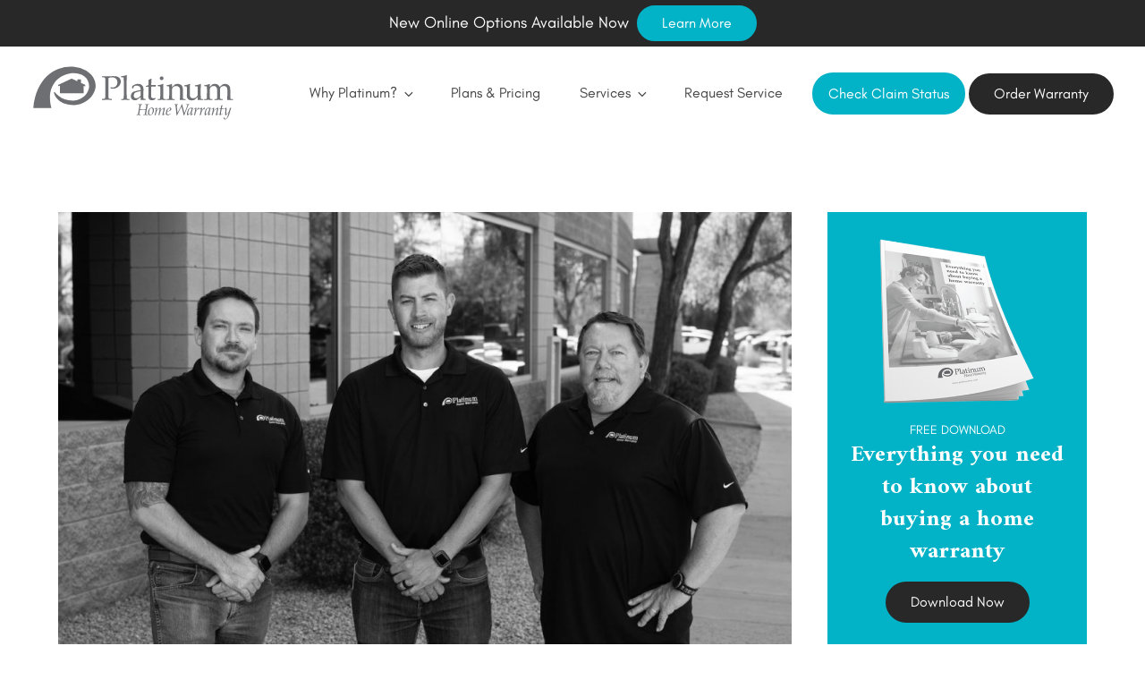

--- FILE ---
content_type: image/svg+xml
request_url: https://platinumhw.com/wp-content/themes/platinum-home/assets/images/phw.svg
body_size: 7744
content:
<?xml version="1.0" encoding="utf-8"?>
<!-- Generator: Adobe Illustrator 23.0.4, SVG Export Plug-In . SVG Version: 6.00 Build 0)  -->
<svg version="1.1" id="Layer_1" xmlns="http://www.w3.org/2000/svg" xmlns:xlink="http://www.w3.org/1999/xlink" x="0px" y="0px"
	 viewBox="0 0 212.96 59.88" style="enable-background:new 0 0 212.96 59.88;" xml:space="preserve">
<style type="text/css">
	.st0{clip-path:url(#SVGID_2_);}
	.st1{fill:#6E6F72;}
</style>
<g>
	<defs>
		<rect id="SVGID_1_" x="-22.75" y="-10.22" width="254.4" height="79.97"/>
	</defs>
	<clipPath id="SVGID_2_">
		<use xlink:href="#SVGID_1_"  style="overflow:visible;"/>
	</clipPath>
	<g class="st0">
		<path class="st1" d="M20.76,44.6H2.02C7.54-11.6,66.59-4,66.59,21.86c0,9.03-9.7,19.79-22.36,19.79
			c-18.81,0-20.89-12.91-20.89-12.91l0.83-0.64c0,0,5.75,8.92,19.09,8.92c10.29,0,16.6-8.35,16.6-14.53
			C59.86-0.66,10.21,5.01,20.76,44.6"/>
	</g>
	<g class="st0">
		<polygon class="st1" points="51.36,18.91 51.32,15.26 47.59,15.3 47.56,17.18 41.72,14.5 27.76,21.01 27.75,22.5 29.56,21.63 
			29.57,29.57 54.16,29.57 54.16,21.94 55.71,22.65 55.71,20.89 		"/>
	</g>
</g>
<g>
	<path class="st1" d="M73.2,13.14v-1.1c2.3,0.07,4.12,0.1,5.46,0.1c0.89,0,1.84-0.01,2.85-0.03l2.69-0.09
		c0.3-0.01,0.57-0.02,0.82-0.02c1.82,0,3.25,0.2,4.29,0.6c1.04,0.4,1.85,1.04,2.44,1.91c0.58,0.88,0.88,1.87,0.88,2.99
		c0,1.01-0.24,2.01-0.73,3c-0.49,1-1.19,1.84-2.12,2.53s-1.89,1.19-2.9,1.48c-0.69,0.21-1.46,0.31-2.33,0.31
		c-0.73,0-1.52-0.08-2.37-0.24l-0.36-1.29c1.02,0.23,1.82,0.34,2.4,0.34c0.86,0,1.67-0.21,2.45-0.63s1.37-1.04,1.8-1.88
		c0.43-0.84,0.64-1.77,0.64-2.78c0-0.98-0.21-1.87-0.63-2.66c-0.42-0.79-1.05-1.4-1.91-1.81s-1.88-0.62-3.1-0.62
		c-1.09,0-2.25,0.19-3.5,0.58c-0.1,1.21-0.15,3.11-0.15,5.7v8.65c0,1.56,0.02,3.07,0.05,4.55c0.04,1.09,0.12,1.73,0.25,1.94
		s0.34,0.36,0.63,0.45c0.29,0.1,1.12,0.16,2.48,0.18v1.1c-2.12-0.09-3.67-0.14-4.67-0.14c-0.39,0-2.18,0.05-5.37,0.14v-1.1
		c1.35-0.02,2.17-0.08,2.47-0.18c0.3-0.1,0.5-0.23,0.62-0.4c0.14-0.23,0.22-0.78,0.26-1.66c0.01-0.24,0.03-1.86,0.07-4.87v-7.95
		c0-1.56-0.02-3.08-0.05-4.56c-0.04-1.09-0.12-1.73-0.25-1.93c-0.13-0.2-0.34-0.35-0.64-0.45C75.39,13.22,74.56,13.16,73.2,13.14z"
		/>
</g>
<g>
	<path class="st1" d="M92.97,36.43v-1l1.61-0.02c0.25-0.01,0.44-0.05,0.58-0.13s0.23-0.17,0.3-0.28c0.12-0.23,0.2-0.63,0.22-1.22
		c0.01-0.15,0.05-1.79,0.12-4.92v-7.12c0-1.91-0.03-3.88-0.1-5.92c-0.05-1.37-0.11-2.14-0.19-2.3c-0.06-0.11-0.15-0.19-0.27-0.24
		c-0.17-0.08-0.96-0.12-2.37-0.12v-1.01c2.59-0.32,4.38-0.72,5.39-1.2c0.15-0.07,0.26-0.1,0.34-0.1c0.08,0,0.14,0.03,0.19,0.08
		c0.05,0.05,0.07,0.12,0.07,0.21c0,0.08-0.01,0.19-0.03,0.34l-0.02,0.57c-0.06,2.05-0.09,3.79-0.1,5.23l-0.03,2.68v8.9
		c0.06,2.97,0.09,4.58,0.1,4.82c0.01,0.57,0.08,0.99,0.21,1.25c0.05,0.1,0.11,0.19,0.21,0.27c0.09,0.07,0.23,0.13,0.41,0.18
		c0.08,0.01,0.71,0.03,1.91,0.05v1c-1.56-0.09-2.92-0.14-4.1-0.14C96.28,36.29,94.8,36.34,92.97,36.43z"/>
</g>
<g>
	<path class="st1" d="M105.34,24.67l-0.91-0.24c0.01-0.26,0.02-0.62,0.02-1.08c0-0.48-0.01-0.86-0.02-1.15
		c1.45-0.95,2.64-1.59,3.57-1.92c0.71-0.24,1.5-0.36,2.38-0.36c1.3,0,2.4,0.25,3.3,0.74c0.89,0.49,1.56,1.2,1.99,2.11
		c0.3,0.64,0.45,1.52,0.45,2.63l-0.07,3.14v5.11c0,0.55,0.05,0.94,0.14,1.18c0.07,0.17,0.18,0.3,0.33,0.38
		c0.11,0.07,0.35,0.11,0.72,0.14l1.12,0.1v0.98c-0.94-0.08-1.76-0.12-2.47-0.12c-0.69,0-1.6,0.04-2.75,0.12l0.09-3.02
		c-2.33,1.76-3.72,2.75-4.15,2.98s-0.98,0.33-1.65,0.33c-1.38,0-2.46-0.37-3.24-1.11c-0.77-0.74-1.16-1.72-1.16-2.94
		c0-0.79,0.13-1.51,0.4-2.16c0.27-0.65,0.59-1.17,0.97-1.55s0.76-0.67,1.15-0.85c0.66-0.31,1.74-0.64,3.24-1
		c1.49-0.35,2.97-0.62,4.44-0.79c0.01-1.09-0.12-1.93-0.39-2.54s-0.74-1.1-1.39-1.49c-0.65-0.39-1.45-0.58-2.38-0.58
		c-0.68,0-1.27,0.09-1.78,0.27c-0.51,0.18-0.82,0.34-0.94,0.46l-0.31,0.62C105.72,23.74,105.49,24.28,105.34,24.67z M113.22,27.37
		c-1.49,0.25-2.76,0.53-3.81,0.84c-1.05,0.31-1.8,0.63-2.23,0.96c-0.26,0.19-0.49,0.49-0.69,0.88c-0.3,0.57-0.45,1.21-0.45,1.9
		c0,0.85,0.23,1.51,0.7,1.98c0.47,0.48,1.12,0.71,1.96,0.71c0.77,0,1.52-0.22,2.27-0.66c0.75-0.44,1.5-1.1,2.24-1.98V27.37z"/>
</g>
<g>
	<path class="st1" d="M118.58,22.97v-0.72c1.14-0.43,2.05-0.82,2.73-1.17c0-2.72-0.03-4.46-0.1-5.22c1.19-0.41,2.16-0.85,2.9-1.32
		l0.41,0.34c-0.13,0.95-0.26,3.04-0.41,6.28c0.92,0.01,1.46,0.02,1.65,0.02c0.1,0,0.69-0.01,1.77-0.03
		c0.59-0.01,1.04-0.03,1.34-0.07l0.12,0.12l-0.36,1.6c-0.72-0.01-1.38-0.02-1.99-0.02s-1.45,0.01-2.52,0.02l-0.1,6.99
		c-0.03,1.7-0.02,2.72,0.03,3.05c0.06,0.33,0.17,0.62,0.33,0.87s0.37,0.44,0.63,0.59c0.26,0.15,0.7,0.26,1.31,0.34
		c0.47,0,0.85-0.02,1.14-0.06c0.29-0.04,0.66-0.14,1.11-0.3l0.21,0.67c-0.54,0.42-1.06,0.86-1.56,1.32
		c-0.44,0.16-0.84,0.27-1.22,0.32c-0.38,0.05-0.81,0.08-1.3,0.08c-0.61,0-1.09-0.07-1.45-0.21s-0.69-0.33-0.99-0.57
		c-0.3-0.25-0.54-0.56-0.74-0.94c-0.19-0.38-0.32-0.97-0.38-1.78c0.01-0.78,0.04-1.63,0.07-2.56c0.01-0.18,0.02-0.38,0.02-0.6v-7.12
		h-0.7C119.93,22.89,119.29,22.91,118.58,22.97z"/>
</g>
<g>
	<path class="st1" d="M130.72,22.32v-0.98c2.22-0.25,4.08-0.73,5.59-1.44l0.38,0.27c-0.09,2.44-0.14,4.3-0.14,5.6v3.12
		c0.06,2.98,0.09,4.58,0.1,4.82c0.01,0.57,0.07,0.99,0.19,1.25c0.06,0.1,0.13,0.19,0.22,0.27c0.09,0.07,0.23,0.13,0.41,0.18
		c0.07,0.01,0.7,0.03,1.91,0.05v0.96c-1.74-0.08-3.13-0.12-4.17-0.12c-0.92,0-2.41,0.04-4.5,0.12v-0.96l1.63-0.02
		c0.24-0.01,0.43-0.05,0.56-0.13c0.13-0.07,0.23-0.17,0.3-0.28c0.13-0.23,0.21-0.64,0.24-1.22c0-0.15,0.03-1.79,0.1-4.93v-3.02
		c0-1.7-0.06-2.72-0.17-3.04c-0.07-0.17-0.19-0.3-0.37-0.39C132.83,22.36,132.07,22.32,130.72,22.32z M134.91,12.26
		c0.54,0,0.99,0.19,1.36,0.57s0.56,0.84,0.56,1.37c0,0.53-0.19,0.98-0.57,1.36c-0.38,0.38-0.83,0.57-1.36,0.57
		c-0.54,0-1-0.19-1.37-0.57c-0.38-0.38-0.57-0.83-0.57-1.36c0-0.54,0.19-1,0.57-1.37S134.37,12.26,134.91,12.26z"/>
</g>
<g>
	<path class="st1" d="M139.95,36.43v-0.96l1.63-0.02c0.24-0.01,0.43-0.05,0.56-0.13c0.13-0.07,0.23-0.17,0.3-0.28
		c0.13-0.23,0.21-0.64,0.24-1.22c0-0.15,0.04-1.79,0.1-4.93v-2.04c0-0.92-0.02-1.9-0.05-2.96c-0.03-0.68-0.09-1.08-0.16-1.2
		s-0.2-0.22-0.39-0.28c-0.18-0.06-0.93-0.09-2.23-0.08v-0.98c2.31-0.32,3.99-0.74,5.05-1.25c0.23-0.11,0.38-0.17,0.46-0.17
		c0.08,0,0.14,0.03,0.19,0.09c0.04,0.06,0.07,0.14,0.07,0.26c0,0.08-0.01,0.17-0.02,0.27c-0.03,0.41-0.07,1.28-0.1,2.61l3.2-2.73
		c0.94-0.34,1.83-0.52,2.66-0.52c0.93,0,1.81,0.19,2.64,0.57c0.83,0.38,1.46,0.85,1.87,1.43c0.42,0.57,0.7,1.29,0.83,2.16
		c0.08,0.52,0.12,1.95,0.12,4.31v3.04c0,1.49,0.04,2.5,0.12,3.04c0.06,0.34,0.15,0.58,0.27,0.71s0.31,0.21,0.56,0.25l1.84,0.05v0.96
		c-1.12-0.08-2.05-0.12-2.8-0.12c-0.64,0-1.71,0.04-3.19,0.12c0.16-2.83,0.24-4.61,0.24-5.35v-2.88c0-1.8-0.07-2.97-0.21-3.54
		c-0.2-0.77-0.64-1.38-1.32-1.85c-0.69-0.47-1.52-0.7-2.49-0.7c-0.86,0-1.65,0.2-2.36,0.61s-1.22,0.88-1.52,1.41
		c-0.3,0.53-0.46,1.43-0.46,2.69v2.08c0.07,2.98,0.1,4.59,0.1,4.83c0.02,0.57,0.09,0.99,0.21,1.25c0.05,0.1,0.11,0.19,0.21,0.27
		c0.09,0.07,0.23,0.13,0.43,0.18c0.07,0.01,0.7,0.03,1.89,0.05v0.96c-1.4-0.08-2.66-0.12-3.79-0.12
		C143.69,36.31,142.13,36.35,139.95,36.43z"/>
</g>
<g>
	<path class="st1" d="M178.12,35.45v0.98c-1.5-0.08-2.63-0.12-3.4-0.12c-0.85,0-1.71,0.04-2.58,0.12c0.07-0.93,0.12-1.97,0.16-3.12
		c-0.69,0.55-1.5,1.3-2.45,2.25c-0.22,0.22-0.43,0.38-0.64,0.48c-0.49,0.27-0.98,0.47-1.48,0.59c-0.49,0.12-1.08,0.18-1.77,0.18
		c-0.93,0-1.7-0.13-2.33-0.38c-0.62-0.25-1.16-0.63-1.6-1.15c-0.33-0.38-0.59-0.87-0.76-1.47s-0.27-1.32-0.27-2.17
		c0-0.4,0.01-0.78,0.04-1.13c0.03-0.35,0.04-0.7,0.04-1.05v-2.94c0-0.3-0.02-1.05-0.05-2.25c-0.02-0.76-0.07-1.25-0.15-1.48
		c-0.05-0.11-0.12-0.21-0.22-0.27c-0.17-0.11-0.47-0.17-0.91-0.17c-0.63,0-1.13-0.01-1.49-0.02v-0.98c2.46-0.27,4.25-0.71,5.35-1.32
		c0.18-0.1,0.33-0.15,0.43-0.15c0.08,0,0.15,0.03,0.2,0.09c0.05,0.06,0.08,0.14,0.08,0.26c0,0.09-0.01,0.21-0.02,0.34
		c-0.05,0.37-0.09,1.07-0.12,2.11c-0.07,1.91-0.1,3.19-0.1,3.84v3.35c0,1.4,0.09,2.38,0.28,2.94c0.19,0.57,0.55,1.02,1.1,1.36
		c0.54,0.34,1.22,0.51,2.02,0.51c0.55,0,1.1-0.09,1.64-0.28c0.54-0.19,1.03-0.46,1.47-0.82c0.32-0.26,0.65-0.62,0.98-1.06
		c0.25-0.33,0.42-0.59,0.5-0.76c0.08-0.18,0.13-0.44,0.15-0.78c0.06-1.01,0.09-2.01,0.09-3v-1.44c0-0.3-0.02-1.05-0.05-2.25
		c-0.02-0.76-0.07-1.25-0.15-1.48c-0.05-0.11-0.12-0.21-0.22-0.27c-0.17-0.11-0.47-0.17-0.91-0.17c-0.63,0-1.13-0.01-1.49-0.02
		v-0.98c2.46-0.27,4.24-0.71,5.35-1.32c0.18-0.1,0.33-0.15,0.43-0.15c0.08,0,0.15,0.03,0.2,0.09c0.05,0.06,0.08,0.14,0.08,0.26
		c0,0.09-0.01,0.21-0.02,0.34c-0.03,0.37-0.07,1.09-0.12,2.18c-0.07,1.86-0.1,3.12-0.1,3.78v2.35l0.03,2.39
		c0.03,1.38,0.06,2.2,0.07,2.44c0.01,0.57,0.07,0.99,0.19,1.25c0.06,0.1,0.13,0.19,0.22,0.27c0.09,0.07,0.23,0.13,0.41,0.18
		C176.29,35.41,176.92,35.43,178.12,35.45z"/>
</g>
<g>
	<path class="st1" d="M179.03,36.43v-0.96l1.63-0.02c0.24-0.01,0.43-0.05,0.56-0.13c0.13-0.07,0.23-0.17,0.3-0.28
		c0.13-0.23,0.21-0.64,0.24-1.22c0-0.15,0.04-1.79,0.1-4.93v-2.04c0-0.92-0.02-1.9-0.05-2.96c-0.03-0.68-0.09-1.08-0.16-1.2
		s-0.2-0.22-0.39-0.28c-0.18-0.06-0.93-0.09-2.23-0.08v-0.98c2.31-0.32,3.99-0.74,5.05-1.25c0.23-0.11,0.38-0.17,0.46-0.17
		c0.08,0,0.14,0.03,0.19,0.09c0.05,0.06,0.07,0.14,0.07,0.26c0,0.08-0.01,0.17-0.02,0.27c-0.04,0.55-0.08,1.37-0.1,2.45l2.25-2.06
		c0.29-0.25,0.46-0.39,0.53-0.43c0.26-0.15,0.64-0.29,1.13-0.41c0.49-0.13,1.01-0.19,1.55-0.19c1.1,0,2.08,0.27,2.94,0.81
		c0.86,0.54,1.52,1.33,1.98,2.39l1.89-1.75c0.42-0.39,0.71-0.63,0.88-0.72c0.3-0.17,0.72-0.33,1.27-0.48
		c0.55-0.15,1.09-0.22,1.63-0.22c1.3,0,2.4,0.35,3.28,1.04c0.88,0.69,1.45,1.48,1.7,2.36c0.16,0.58,0.24,1.84,0.24,3.78v1.79
		l0.05,2.39c0.03,1.39,0.05,2.2,0.05,2.44c0.02,0.57,0.09,0.99,0.21,1.25c0.04,0.1,0.12,0.19,0.21,0.27
		c0.1,0.07,0.24,0.13,0.42,0.18c0.07,0.01,0.7,0.03,1.89,0.05v0.96c-1.44-0.07-2.43-0.1-2.95-0.1c-0.5,0-1.52,0.03-3.04,0.1
		l0.15-4.74l0.05-1.85v-1.48c0-1.92-0.1-3.23-0.29-3.94s-0.6-1.27-1.23-1.71c-0.62-0.43-1.35-0.65-2.17-0.65
		c-0.95,0-1.81,0.27-2.57,0.82c-0.57,0.42-0.95,0.92-1.13,1.5s-0.27,1.69-0.27,3.35v1.15l0.05,2.39c0.02,1.39,0.04,2.2,0.05,2.44
		c0.02,0.57,0.09,0.99,0.21,1.25c0.05,0.1,0.11,0.19,0.21,0.27c0.09,0.07,0.23,0.13,0.41,0.18c0.08,0.01,0.71,0.03,1.91,0.05v0.96
		c-1.68-0.09-3.03-0.14-4.05-0.14c-0.82,0-2.32,0.05-4.5,0.14v-0.96l1.63-0.02c0.25-0.01,0.44-0.05,0.58-0.13s0.23-0.17,0.3-0.28
		c0.12-0.23,0.2-0.64,0.22-1.22c0.01-0.15,0.05-1.79,0.1-4.93v-1.34c0-1.48-0.12-2.56-0.34-3.24s-0.63-1.23-1.2-1.63
		c-0.57-0.41-1.26-0.61-2.06-0.61c-0.69,0-1.34,0.15-1.95,0.44c-0.61,0.29-1.09,0.66-1.42,1.09c-0.33,0.44-0.53,0.9-0.6,1.39
		c-0.11,0.79-0.17,1.74-0.17,2.85v1.05c0.07,2.98,0.1,4.59,0.1,4.83c0.02,0.57,0.09,0.99,0.21,1.25c0.05,0.1,0.11,0.19,0.21,0.27
		c0.09,0.07,0.23,0.13,0.43,0.18c0.07,0.01,0.7,0.03,1.89,0.05v0.96c-1.58-0.09-2.92-0.14-4.03-0.14
		C182.51,36.29,181.02,36.34,179.03,36.43z"/>
</g>
<g>
	<path class="st1" d="M109.03,51.91l0.05-0.48c0.52,0,0.85-0.02,0.98-0.07c0.08-0.03,0.13-0.07,0.17-0.12
		c0.06-0.07,0.13-0.26,0.2-0.55c0.13-0.52,0.38-1.83,0.74-3.94c0.33-1.87,0.53-3.04,0.59-3.52c0.11-0.85,0.17-1.35,0.17-1.51
		c0-0.14-0.03-0.24-0.07-0.29c-0.05-0.05-0.14-0.08-0.28-0.09c-0.06,0-0.39-0.03-0.98-0.06l0.09-0.45l2.28,0.04
		c0.3,0,0.89-0.01,1.77-0.04l-0.05,0.45c-0.59,0.04-0.94,0.07-1.05,0.09c-0.07,0.02-0.13,0.04-0.17,0.08s-0.07,0.1-0.11,0.2
		c-0.07,0.18-0.19,0.74-0.37,1.67c-0.09,0.46-0.23,1.26-0.43,2.39c1.01,0.03,2.33,0.05,3.94,0.05c0.78,0,1.42-0.02,1.91-0.05
		c0.02-0.12,0.19-1.1,0.52-2.94c0.09-0.51,0.13-0.85,0.13-1.02c0-0.19-0.05-0.3-0.16-0.35s-0.5-0.09-1.17-0.12l0.05-0.45l1.9,0.04
		c0.26,0.01,0.45,0.02,0.55,0.02c0.39,0,0.88-0.02,1.48-0.05l-0.05,0.45c-0.55,0.02-0.88,0.05-1.01,0.11
		c-0.06,0.03-0.11,0.08-0.15,0.14c-0.08,0.15-0.24,0.83-0.46,2.07l-0.69,3.81c-0.35,2-0.52,3.2-0.52,3.6c0,0.11,0.03,0.19,0.08,0.25
		s0.18,0.09,0.38,0.12c0.11,0.02,0.45,0.03,1,0.05l-0.07,0.48c-1.21-0.04-1.94-0.06-2.18-0.06c-0.36,0-1.06,0.02-2.1,0.06l0.06-0.48
		c0.67,0,1.07-0.04,1.2-0.12c0.07-0.04,0.12-0.11,0.17-0.21c0.11-0.24,0.28-1.03,0.52-2.36c0.24-1.33,0.37-2.11,0.39-2.34
		c-0.82-0.02-1.78-0.03-2.87-0.03c-1.27,0-2.26,0.02-2.96,0.07c-0.47,2.56-0.7,4.09-0.7,4.61c0,0.13,0.04,0.22,0.11,0.27
		c0.1,0.05,0.51,0.09,1.23,0.12l-0.06,0.48c-1.02-0.04-1.75-0.06-2.18-0.06C110.34,51.85,109.73,51.87,109.03,51.91z"/>
</g>
<g>
	<path class="st1" d="M120.76,49.67c0-0.64,0.07-1.24,0.2-1.8c0.13-0.56,0.32-1.04,0.56-1.46c0.24-0.41,0.53-0.77,0.88-1.09
		s0.74-0.57,1.18-0.76s0.86-0.29,1.26-0.29c0.38,0,0.73,0.08,1.07,0.25c0.34,0.16,0.6,0.42,0.79,0.77c0.19,0.35,0.28,0.82,0.28,1.43
		c0,0.8-0.16,1.6-0.48,2.41c-0.26,0.64-0.55,1.15-0.88,1.54s-0.75,0.73-1.27,1.01c-0.52,0.28-1.03,0.42-1.55,0.42
		c-0.62,0-1.12-0.2-1.5-0.61C120.95,51.09,120.76,50.48,120.76,49.67z M122,49.56c0,0.5,0.05,0.88,0.16,1.14s0.27,0.46,0.5,0.59
		c0.22,0.14,0.49,0.2,0.79,0.2c0.34,0,0.63-0.09,0.88-0.27c0.25-0.18,0.49-0.5,0.73-0.98c0.24-0.47,0.42-1.03,0.53-1.67
		s0.16-1.22,0.16-1.73c0-0.65-0.12-1.15-0.36-1.49c-0.24-0.34-0.59-0.51-1.06-0.51c-0.75,0-1.33,0.45-1.73,1.34
		C122.2,47.09,122,48.22,122,49.56z"/>
</g>
<g>
	<path class="st1" d="M127.75,52.01l-0.11-0.13l0.45-1.59c0.17-0.63,0.31-1.25,0.44-1.85c0.16-0.77,0.28-1.44,0.36-2.02
		c0.04-0.27,0.05-0.47,0.05-0.61c0-0.15-0.02-0.26-0.07-0.32c-0.04-0.06-0.1-0.09-0.16-0.09c-0.08,0-0.19,0.04-0.34,0.12
		c-0.29,0.15-0.58,0.33-0.88,0.54l-0.11-0.34c0.25-0.2,0.59-0.44,1.03-0.72c0.43-0.28,0.8-0.48,1.09-0.6
		c0.15-0.05,0.28-0.08,0.39-0.08s0.19,0.03,0.25,0.09c0.06,0.06,0.09,0.16,0.09,0.3c0,0.12-0.02,0.3-0.06,0.54
		c-0.01,0.07-0.17,0.83-0.47,2.26c0.5-0.69,0.93-1.21,1.26-1.55c0.57-0.56,1.16-1,1.76-1.32c0.4-0.21,0.75-0.31,1.05-0.31
		c0.13,0,0.23,0.03,0.29,0.09s0.09,0.15,0.09,0.27c0,0.2-0.03,0.47-0.09,0.8c-0.04,0.22-0.19,0.91-0.45,2.05
		c0.53-0.73,1.07-1.33,1.62-1.81c0.55-0.48,1.13-0.85,1.72-1.13c0.41-0.18,0.74-0.27,1.01-0.27c0.13,0,0.23,0.03,0.29,0.09
		s0.09,0.16,0.09,0.3c0,0.16-0.03,0.4-0.1,0.72c-0.12,0.55-0.34,1.44-0.67,2.68c-0.39,1.45-0.59,2.33-0.59,2.64
		c0,0.1,0.02,0.18,0.07,0.24s0.09,0.08,0.15,0.08c0.07,0,0.14-0.02,0.23-0.05c0.11-0.04,0.27-0.12,0.46-0.25l0.61-0.42l0.12,0.3
		c-0.23,0.2-0.58,0.45-1.03,0.75c-0.45,0.3-0.81,0.51-1.08,0.62c-0.13,0.05-0.25,0.08-0.36,0.08c-0.12,0-0.23-0.05-0.32-0.16
		c-0.09-0.1-0.14-0.25-0.14-0.44c0-0.15,0.01-0.28,0.03-0.41c0.02-0.12,0.09-0.39,0.21-0.81c0.12-0.41,0.3-1.13,0.56-2.16
		c0.21-0.85,0.34-1.47,0.39-1.84c0.05-0.37,0.08-0.59,0.08-0.65c0-0.09-0.02-0.17-0.07-0.22c-0.04-0.05-0.1-0.08-0.16-0.08
		c-0.14,0-0.36,0.08-0.67,0.24c-0.31,0.16-0.67,0.44-1.07,0.82c-0.4,0.39-0.73,0.78-0.98,1.19c-0.25,0.4-0.47,0.9-0.66,1.48
		c-0.18,0.58-0.38,1.49-0.58,2.73c-0.32,0.05-0.68,0.13-1.09,0.23l-0.11-0.11c0.25-0.87,0.48-1.82,0.71-2.84s0.39-1.85,0.48-2.47
		c0.06-0.45,0.09-0.75,0.09-0.91c0-0.11-0.03-0.2-0.08-0.27c-0.04-0.05-0.09-0.07-0.16-0.07c-0.14,0-0.32,0.06-0.52,0.17
		c-0.32,0.16-0.66,0.43-1.04,0.8c-0.37,0.38-0.7,0.8-0.99,1.26c-0.28,0.47-0.52,1.02-0.7,1.67s-0.37,1.48-0.55,2.51
		C128.42,51.87,128.06,51.93,127.75,52.01z"/>
</g>
<g>
	<path class="st1" d="M144.28,50.15l0.1,0.3c-0.6,0.55-1.19,0.96-1.78,1.23c-0.59,0.28-1.08,0.41-1.49,0.41
		c-0.27,0-0.54-0.07-0.84-0.21c-0.29-0.14-0.53-0.35-0.7-0.64c-0.17-0.29-0.25-0.71-0.25-1.24c0-0.59,0.1-1.24,0.3-1.95
		c0.2-0.71,0.4-1.24,0.59-1.6c0.2-0.35,0.47-0.67,0.81-0.94c0.47-0.39,0.98-0.71,1.52-0.96c0.37-0.18,0.74-0.27,1.08-0.27
		c0.39,0,0.71,0.1,0.96,0.31c0.25,0.21,0.38,0.5,0.38,0.87c0,0.27-0.06,0.54-0.17,0.8c-0.11,0.27-0.27,0.5-0.46,0.69
		c-0.28,0.27-0.66,0.51-1.15,0.74c-0.49,0.23-1,0.42-1.53,0.57l-1.01,0.24c-0.1,0.53-0.15,0.95-0.15,1.25
		c0,0.51,0.11,0.89,0.34,1.15c0.23,0.25,0.51,0.38,0.84,0.38c0.3,0,0.64-0.07,1.01-0.22S143.6,50.62,144.28,50.15z M140.71,48.14
		c0.67-0.12,1.24-0.31,1.72-0.54c0.48-0.24,0.83-0.53,1.04-0.87c0.22-0.34,0.32-0.67,0.32-0.98c0-0.27-0.07-0.47-0.2-0.61
		s-0.31-0.21-0.52-0.21c-0.3,0-0.61,0.09-0.92,0.27s-0.56,0.45-0.75,0.81C141.23,46.37,140.99,47.08,140.71,48.14z"/>
</g>
<g>
</g>
<g>
	<path class="st1" d="M156.12,40.75c0.2,0.91,0.52,2.2,0.98,3.87c0.85,3.14,1.32,4.87,1.41,5.19c0.05-0.1,0.57-1.4,1.56-3.9
		c0.51-1.29,0.91-2.35,1.21-3.18c0.18-0.48,0.28-0.81,0.31-0.98c0.01-0.04,0.01-0.08,0.01-0.12c0-0.09-0.04-0.17-0.14-0.21
		c-0.09-0.05-0.48-0.09-1.17-0.11l0.1-0.48c0.71,0.04,1.29,0.05,1.74,0.05c0.47,0,0.96-0.02,1.47-0.05l-0.09,0.48
		c-0.35,0.02-0.57,0.04-0.64,0.08s-0.14,0.1-0.21,0.19c-0.05,0.07-0.36,0.77-0.93,2.11c-0.48,1.15-1.13,2.71-1.93,4.69
		c-0.67,1.65-1.12,2.86-1.34,3.62h-0.77l-0.29-1.39c-0.15-0.64-0.41-1.69-0.8-3.16c-0.38-1.47-0.77-2.89-1.15-4.26
		c-0.33,0.6-1.48,2.82-3.46,6.66c-0.44,0.85-0.76,1.57-0.94,2.14h-0.8c-0.02-0.87-0.17-2.6-0.45-5.16l-0.38-3.48
		c-0.14-1.08-0.23-1.67-0.29-1.79c-0.03-0.06-0.08-0.11-0.13-0.14c-0.08-0.05-0.38-0.08-0.89-0.11l0.1-0.48
		c0.57,0.03,1.13,0.04,1.69,0.04c0.58,0,1.24-0.01,1.98-0.04l-0.09,0.48c-0.47,0.01-0.77,0.03-0.88,0.06
		c-0.12,0.04-0.2,0.09-0.25,0.16c-0.05,0.07-0.07,0.19-0.07,0.35c0,0.09,0.02,0.42,0.05,1.01c0.06,0.86,0.13,1.67,0.22,2.43
		c0.22,1.97,0.37,3.43,0.47,4.37l1.59-3.08l1.33-2.61c0.44-0.87,0.79-1.6,1.07-2.18c0.15-0.31,0.31-0.67,0.49-1.09H156.12z"/>
</g>
<g>
	<path class="st1" d="M167.37,50.25l0.09,0.34l-1.17,0.91c-0.37,0.27-0.66,0.45-0.88,0.54c-0.07,0.04-0.14,0.05-0.2,0.05
		c-0.09,0-0.18-0.05-0.27-0.15c-0.09-0.1-0.13-0.22-0.13-0.37c0-0.55,0.17-1.47,0.52-2.76l-0.05-0.02c-0.39,0.55-0.7,0.96-0.92,1.22
		c-0.41,0.48-0.82,0.9-1.24,1.26s-0.8,0.61-1.14,0.77c-0.1,0.04-0.19,0.06-0.28,0.06c-0.14,0-0.25-0.07-0.34-0.2
		c-0.14-0.22-0.21-0.59-0.21-1.11c0-0.67,0.12-1.45,0.36-2.34s0.53-1.67,0.86-2.33c0.17-0.33,0.4-0.62,0.71-0.85
		c0.5-0.39,0.96-0.65,1.37-0.8c0.28-0.1,0.58-0.15,0.91-0.15c0.23,0,0.44,0.02,0.64,0.05s0.46,0.11,0.77,0.23l0.5-0.3l0.17,0.14
		c-0.33,1.15-0.63,2.24-0.88,3.26c-0.16,0.61-0.26,1.08-0.32,1.38c-0.1,0.48-0.18,0.94-0.23,1.38c-0.01,0.08-0.02,0.15-0.02,0.21
		c0,0.1,0.02,0.19,0.06,0.24c0.04,0.04,0.09,0.05,0.15,0.05c0.08,0,0.19-0.03,0.32-0.1S166.92,50.59,167.37,50.25z M166.07,45.35
		c-0.19-0.09-0.4-0.16-0.61-0.21c-0.21-0.04-0.44-0.07-0.67-0.07c-0.45,0-0.8,0.08-1.03,0.23c-0.11,0.07-0.23,0.24-0.36,0.52
		c-0.27,0.55-0.5,1.17-0.69,1.85c-0.3,1.06-0.45,2-0.45,2.8c0,0.14,0.01,0.24,0.04,0.31s0.06,0.12,0.11,0.15s0.09,0.05,0.13,0.05
		c0.1,0,0.25-0.07,0.45-0.2c0.4-0.28,0.82-0.67,1.27-1.19c0.44-0.52,0.81-1.1,1.09-1.76C165.63,47.18,165.87,46.35,166.07,45.35z"/>
</g>
<g>
	<path class="st1" d="M168.54,52.09l-0.14-0.11c0.26-0.88,0.46-1.61,0.59-2.19c0.26-1.13,0.46-2.13,0.59-3.01
		c0.07-0.5,0.11-0.85,0.11-1.05c0-0.14-0.02-0.23-0.06-0.29c-0.03-0.04-0.07-0.06-0.12-0.06c-0.18,0-0.62,0.26-1.32,0.77l-0.19-0.26
		c0.7-0.58,1.32-1.02,1.84-1.3c0.36-0.2,0.64-0.3,0.81-0.3c0.09,0,0.17,0.03,0.23,0.09c0.06,0.06,0.09,0.16,0.09,0.29
		c0,0.14-0.04,0.4-0.11,0.77c-0.12,0.66-0.27,1.41-0.46,2.26c0.55-0.96,1.11-1.78,1.67-2.46c0.35-0.43,0.62-0.69,0.81-0.8
		s0.37-0.16,0.55-0.16c0.09,0,0.2,0.03,0.31,0.09c-0.09,0.46-0.18,1.03-0.27,1.73l-0.21,0.05c-0.16-0.21-0.33-0.31-0.52-0.31
		c-0.18,0-0.37,0.07-0.59,0.22c-0.34,0.23-0.7,0.62-1.07,1.18c-0.37,0.55-0.66,1.22-0.89,2.01c-0.12,0.43-0.32,1.29-0.59,2.58
		C169.14,51.92,168.79,52.01,168.54,52.09z"/>
</g>
<g>
	<path class="st1" d="M174.44,52.09l-0.14-0.11c0.26-0.88,0.46-1.61,0.59-2.19c0.26-1.13,0.46-2.13,0.59-3.01
		c0.07-0.5,0.11-0.85,0.11-1.05c0-0.14-0.02-0.23-0.06-0.29c-0.03-0.04-0.07-0.06-0.12-0.06c-0.18,0-0.62,0.26-1.32,0.77l-0.19-0.26
		c0.7-0.58,1.32-1.02,1.84-1.3c0.36-0.2,0.64-0.3,0.81-0.3c0.09,0,0.17,0.03,0.23,0.09c0.06,0.06,0.09,0.16,0.09,0.29
		c0,0.14-0.04,0.4-0.11,0.77c-0.12,0.66-0.27,1.41-0.46,2.26c0.55-0.96,1.11-1.78,1.67-2.46c0.35-0.43,0.62-0.69,0.81-0.8
		s0.37-0.16,0.55-0.16c0.09,0,0.2,0.03,0.31,0.09c-0.09,0.46-0.18,1.03-0.27,1.73l-0.21,0.05c-0.16-0.21-0.33-0.31-0.52-0.31
		c-0.18,0-0.37,0.07-0.59,0.22c-0.34,0.23-0.7,0.62-1.07,1.18c-0.37,0.55-0.66,1.22-0.89,2.01c-0.12,0.43-0.32,1.29-0.59,2.58
		C175.04,51.92,174.69,52.01,174.44,52.09z"/>
</g>
<g>
	<path class="st1" d="M185.63,50.25l0.09,0.34l-1.17,0.91c-0.37,0.27-0.66,0.45-0.88,0.54c-0.07,0.04-0.14,0.05-0.2,0.05
		c-0.09,0-0.18-0.05-0.27-0.15c-0.09-0.1-0.13-0.22-0.13-0.37c0-0.55,0.17-1.47,0.52-2.76l-0.05-0.02c-0.39,0.55-0.7,0.96-0.92,1.22
		c-0.41,0.48-0.82,0.9-1.24,1.26s-0.8,0.61-1.14,0.77c-0.1,0.04-0.19,0.06-0.28,0.06c-0.14,0-0.25-0.07-0.34-0.2
		c-0.14-0.22-0.21-0.59-0.21-1.11c0-0.67,0.12-1.45,0.36-2.34s0.53-1.67,0.86-2.33c0.17-0.33,0.4-0.62,0.71-0.85
		c0.5-0.39,0.96-0.65,1.37-0.8c0.28-0.1,0.58-0.15,0.91-0.15c0.23,0,0.44,0.02,0.64,0.05s0.46,0.11,0.77,0.23l0.5-0.3l0.17,0.14
		c-0.33,1.15-0.63,2.24-0.88,3.26c-0.16,0.61-0.26,1.08-0.32,1.38c-0.1,0.48-0.18,0.94-0.23,1.38c-0.01,0.08-0.02,0.15-0.02,0.21
		c0,0.1,0.02,0.19,0.06,0.24c0.04,0.04,0.09,0.05,0.15,0.05c0.08,0,0.19-0.03,0.32-0.1S185.19,50.59,185.63,50.25z M184.34,45.35
		c-0.19-0.09-0.4-0.16-0.61-0.21c-0.21-0.04-0.44-0.07-0.67-0.07c-0.45,0-0.8,0.08-1.03,0.23c-0.11,0.07-0.23,0.24-0.36,0.52
		c-0.27,0.55-0.5,1.17-0.69,1.85c-0.3,1.06-0.45,2-0.45,2.8c0,0.14,0.01,0.24,0.04,0.31s0.06,0.12,0.11,0.15s0.09,0.05,0.13,0.05
		c0.1,0,0.25-0.07,0.45-0.2c0.4-0.28,0.82-0.67,1.27-1.19c0.44-0.52,0.81-1.1,1.09-1.76C183.9,47.18,184.14,46.35,184.34,45.35z"/>
</g>
<g>
	<path class="st1" d="M186.81,52.05l-0.1-0.13c0.35-1.1,0.68-2.42,0.98-3.95c0.21-1.12,0.32-1.86,0.32-2.21
		c0-0.11-0.02-0.19-0.05-0.24c-0.04-0.04-0.09-0.07-0.16-0.07c-0.06,0-0.13,0.01-0.2,0.03c-0.13,0.05-0.29,0.13-0.48,0.24
		l-0.62,0.41l-0.1-0.32l0.73-0.54c0.28-0.2,0.58-0.38,0.89-0.55c0.31-0.17,0.54-0.28,0.68-0.32c0.07-0.03,0.15-0.04,0.23-0.04
		c0.11,0,0.2,0.03,0.26,0.1c0.08,0.1,0.12,0.22,0.12,0.38c0,0.1-0.01,0.22-0.03,0.37c-0.04,0.23-0.14,0.66-0.3,1.29l-0.35,1.44
		l0.05,0.02c0.45-0.74,0.98-1.39,1.57-1.96c0.59-0.57,1.22-1,1.87-1.3c0.47-0.21,0.82-0.32,1.05-0.32c0.14,0,0.25,0.04,0.34,0.13
		s0.13,0.22,0.13,0.38c0,0.36-0.18,1.23-0.54,2.62c-0.48,1.85-0.73,2.94-0.73,3.27c0,0.1,0.02,0.18,0.06,0.22
		c0.04,0.04,0.09,0.07,0.15,0.07c0.08,0,0.2-0.04,0.38-0.13c0.36-0.2,0.69-0.42,0.99-0.66l0.13,0.31c-0.44,0.36-0.8,0.63-1.09,0.82
		c-0.5,0.32-0.88,0.53-1.12,0.62c-0.1,0.04-0.2,0.06-0.31,0.06c-0.15,0-0.26-0.05-0.35-0.14s-0.13-0.24-0.13-0.44
		c0-0.16,0.02-0.35,0.06-0.58c0.08-0.4,0.27-1.2,0.59-2.41c0.38-1.47,0.57-2.37,0.57-2.69c0-0.16-0.03-0.26-0.08-0.32
		c-0.05-0.06-0.12-0.09-0.22-0.09c-0.17,0-0.38,0.07-0.62,0.2c-0.4,0.21-0.82,0.54-1.25,0.99c-0.43,0.45-0.79,0.92-1.08,1.42
		s-0.54,1.15-0.76,1.94c-0.08,0.3-0.21,0.91-0.38,1.83C187.53,51.86,187.16,51.94,186.81,52.05z"/>
</g>
<g>
	<path class="st1" d="M198.04,50.06l0.18,0.28c-0.47,0.38-0.94,0.73-1.4,1.06c-0.47,0.33-0.81,0.54-1.03,0.63
		c-0.12,0.05-0.24,0.08-0.35,0.08c-0.13,0-0.25-0.06-0.35-0.19c-0.1-0.13-0.15-0.34-0.15-0.63c0-0.12,0.01-0.27,0.03-0.43
		c0.02-0.16,0.06-0.37,0.11-0.64l0.35-1.6c0.12-0.57,0.3-1.53,0.55-2.88l-1.33,0.03l0.04-0.23c0.42-0.16,0.71-0.27,0.86-0.34
		c0.15-0.06,0.33-0.15,0.54-0.25c0.08-0.41,0.13-0.71,0.17-0.93s0.11-0.8,0.24-1.77l0.68-0.29l0.55-0.27l0.19,0.14
		c-0.21,0.84-0.32,1.29-0.33,1.35c-0.04,0.18-0.17,0.8-0.38,1.86c0.23,0.01,0.42,0.02,0.56,0.02c0.52,0,0.88-0.03,1.1-0.1l0.08,0.06
		l-0.19,0.77c-0.22,0-0.78-0.01-1.69-0.04c-0.09,0.43-0.24,1.17-0.44,2.21s-0.33,1.79-0.39,2.26c-0.03,0.19-0.04,0.33-0.04,0.44
		c0,0.12,0.03,0.21,0.09,0.27c0.06,0.06,0.13,0.09,0.21,0.09c0.07,0,0.14-0.01,0.21-0.04c0.15-0.06,0.34-0.17,0.57-0.33
		L198.04,50.06z"/>
</g>
<g>
	<path class="st1" d="M199.05,54.8l0.77-0.52l0.16,0.05c-0.01,0.1-0.02,0.18-0.02,0.24c0,0.32,0.1,0.59,0.3,0.8
		c0.2,0.21,0.44,0.31,0.73,0.31c0.19,0,0.38-0.05,0.59-0.14c0.21-0.1,0.39-0.24,0.56-0.44c0.22-0.26,0.47-0.69,0.73-1.28
		c0.26-0.59,0.56-1.44,0.9-2.56l0.6-2.17c-0.38,0.58-0.77,1.08-1.16,1.51c-0.68,0.75-1.13,1.19-1.35,1.32
		c-0.22,0.13-0.41,0.2-0.55,0.2c-0.17,0-0.31-0.09-0.42-0.26c-0.18-0.26-0.27-0.64-0.27-1.14c0-0.2,0.04-0.61,0.11-1.25
		c0.12-1.14,0.19-2.15,0.19-3.01c0-0.35-0.02-0.6-0.05-0.76c-0.02-0.1-0.06-0.17-0.11-0.22c-0.04-0.03-0.08-0.05-0.13-0.05
		c-0.16,0-0.48,0.19-0.98,0.58c-0.09,0.07-0.15,0.11-0.2,0.14l-0.21-0.28c0.61-0.52,1.17-0.94,1.69-1.27
		c0.29-0.18,0.52-0.27,0.7-0.27c0.15,0,0.27,0.06,0.36,0.2c0.09,0.13,0.14,0.4,0.14,0.8c0,0.34-0.05,1.05-0.14,2.14
		c-0.11,1.28-0.17,2.2-0.17,2.77c0,0.27,0.03,0.45,0.09,0.54c0.05,0.07,0.12,0.1,0.21,0.1c0.09,0,0.18-0.02,0.27-0.07
		c0.2-0.11,0.43-0.3,0.71-0.59c0.27-0.28,0.53-0.6,0.78-0.97c0.41-0.59,0.75-1.28,1.03-2.06c0.18-0.47,0.41-1.33,0.71-2.58
		c0.31-0.05,0.7-0.15,1.18-0.3l0.17,0.16c-0.15,0.31-0.29,0.67-0.43,1.09c-0.25,0.71-0.58,1.8-1.01,3.26
		c-0.34,1.19-0.6,2.04-0.77,2.54c-0.32,0.96-0.65,1.74-0.99,2.34c-0.34,0.6-0.76,1.14-1.25,1.61c-0.37,0.35-0.73,0.61-1.1,0.77
		c-0.37,0.16-0.71,0.24-1.04,0.24c-0.23,0-0.46-0.06-0.68-0.17c-0.22-0.11-0.39-0.26-0.5-0.46s-0.17-0.41-0.17-0.63
		C199.01,54.99,199.02,54.9,199.05,54.8z"/>
</g>
</svg>
